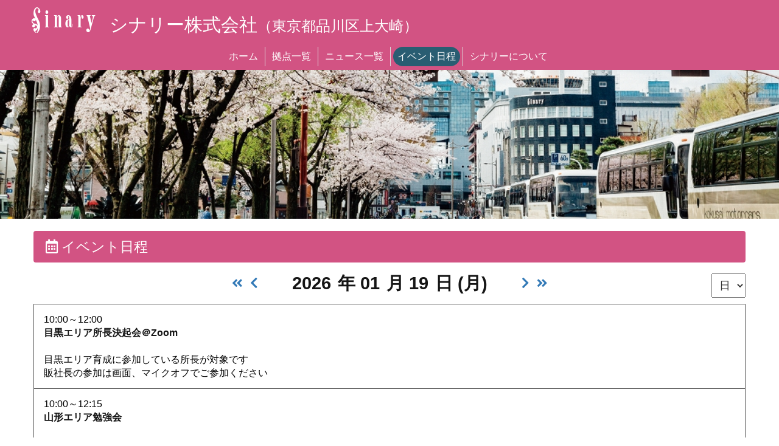

--- FILE ---
content_type: text/html; charset=utf-8
request_url: https://info.sinary.com/Seminar/Day?date=20220501
body_size: 15783
content:


<!DOCTYPE html>

<html lang="ja">
    <head><meta http-equiv="Content-Type" content="text/html; charset=utf-8" /><meta charset="utf-8" /><meta name="viewport" content="width=device-width, initial-scale=1.0" /><title>
	イベント日程 - シナリー株式会社
</title><script src="/bundles/modernizr?v=inCVuEFe6J4Q07A0AcRsbJic_UE5MwpRMNGcOtk94TE1"></script>
<link href="/Content/css?v=FoGK8yyeHqmeIb7nYSSSp6_lEb_gahkfAJRCwcGrE3k1" rel="stylesheet"/>
<link href="../favicon.ico" rel="shortcut icon" type="image/x-icon" /><link href="https://use.fontawesome.com/releases/v5.13.1/css/all.css" rel="stylesheet" /><link href="../Content/bootstrap-journal.css" rel="stylesheet" /><link href="../Styles/common.css?2023101301" rel="stylesheet" /><link href="../Styles/menu.css?2023110701" rel="stylesheet" />

        <script src="https://code.jquery.com/jquery-3.7.0.js" integrity="sha256-JlqSTELeR4TLqP0OG9dxM7yDPqX1ox/HfgiSLBj8+kM=" crossorigin="anonymous"></script>
        <script type="text/javascript">
            $(document).ready(function () {
                var topBtn = $('#page-top');
                var timeoutId;
                topBtn.hide();
                $(window).scroll(function () {
                    //スクロールが100に達したらボタン表示
                    if ($(this).scrollTop() > 100) {
                        topBtn.fadeIn();
                    } else {
                        topBtn.fadeOut();
                    }

                    clearTimeout(timeoutId);
                    timeoutId = setTimeout(function () {
                        //スクロール停止から500ms後の処理
                        if (($(document).height() - ($(this).height() + $(this).scrollTop())) < 200) {
                            //画面最下端から200px未満の場合、表示
                            topBtn.fadeIn();
                        } else {
                            //上記以外の場合は非表示
                            topBtn.fadeOut();
                        }
                    }, 500);
                });
                //スクロールしてトップ
                topBtn.click(function () {
                    $('body,html').animate({
                        scrollTop: 0
                    }, 500);
                    return false;
                });

                // ページ内リンクスクロール
                $('a.pageLink').click(function () {
                    var elmHash = $(this).attr('href');
                    var pos = $(elmHash).offset().top;
                    $('body,html').animate({ scrollTop: pos - 50 }, 500);
                    return false;
                });
            });
        </script>
    </head>
    <body ontouchstart="">
        <form method="post" action="./Day?date=20220501" id="ctl01">
<div class="aspNetHidden">
<input type="hidden" name="__EVENTTARGET" id="__EVENTTARGET" value="" />
<input type="hidden" name="__EVENTARGUMENT" id="__EVENTARGUMENT" value="" />
<input type="hidden" name="__VIEWSTATE" id="__VIEWSTATE" value="bam9YoRMyqUSUhhbxpvfYwLbAmaKog69r1j1Uk3/DBdZlXprWMSxJZMA7AI0+vz7Kh4vNzpzCEOEdlZkksTlAgojlqhMuQUoWA1WB566BM13LX+dk6Z3Zt6YD6Qgeph3EG0rs4Gz9f52LLn545IE0Eddh0jLqWDkH+eUsGar6gzpdzb4a9QJQVjJztW9Z6/h0Em7XnPGtcX3a38RYRRG5VnrUu2ejdsS+YZHIdGpeqZuwrZMZq5ruUCG7UJ3TR9aYqSjTxwnST5a734GSnMhQEEcywKx+DQK1tGKs6NvwYbpL5ak5efbvd/GOa1FblkH38bQNiEpQbyHvOIxZfevSSUQj/IieDco/nGV1O0xoDeqIjDcofbcsqY+Aj2VY5G1MFEdiMqQAu7D1kImY0HIAYFVm8EX10udE5OCfNohQAg/QUDAmRAd4HZjKcNAQC/YZ7mdkmtctWHRaFu8sJOBQ3vWnfqQo4VkI//0woQmec7Z7rtQ2KOwsQVuyrRz/uwW1lu6aE6r3s3gEdXZf9+wImooa1tQKwiWV6fNSX7wIfhqk2j3HHhU8MbkY8XzmvDOs2wlV494KY8N59QHnXAtm/l3AkvYXTotBBdI89BrXvC/[base64]/n4WATbtG2G0yrRnPdWCysrRvHNrep71gmsx8g6HfbdATRdEpOoAfhEi3+6unK3OynEM8R7eGQU4QvW2ARneRdyRtg00I5g9BdaTwFw7FaMLyCNim9fo5MQe3/ewHCNbWVxghNo2ipsL2ZgKMXKLD/B5HHZQu53I3NE7od9LaNVvt2EfolVlC8YrT2a/rmKtgHp6E5pXR3+9imvW1xd8v1Ws7dPfISiMdpX+6yC2ymS9rZBqAxC91/YgNnBHN1QcujiGk3q4e/Pxp5vnAWXQ7e/Jld5pysudPqh4OxQ/e26OGRK+tsL34p1biP8hgBA2qmI5m5JTERhvfgj5VsnBa//PVsq3NNClDdjUNuxkmvIBB0RlrANl75+b+dJ9HGf+4bckyJ1022k6INkTrnUHFj+61PYv0+8bPmaUDKez+1F0S0CjWy81K+qkFGN77TspXUrtdd8EFmO0vU/Z9HpatvjlRMcr3pzPdvK/uQx3hXd5JgMxNL/xT2S54fvDRoWOeS0N/W9VRPdxLxfsTQxnryQ8SfbUho3s7UBIhmhoMLlG22hFG8QqrGsmasomVcyY1aXZU8cmnMISdNwRHWfg5nfArh3E6/k7T59YgT/THs+XJGESlLawEICVa5OvGImMD8YwJmVCc/PCLvj6yhTNRZbRBcXKt096Ab2SqpiuMn7duBxV94LGiAWWuVegKZRrqvi1FK93IM3WVwSQ8RtLNVlBkKGdGQ9440r6ZCwP7MAOWwJlRf6eCbN1xHdpKiaadeycxPaaVeNYHQhGySoks5pjCBSMyzPC5BDQVV2BRDn0vBY/egUjGkdSEaHlE3AKIvXyl5YXuCdU8iPFGbIElpG15lOWNGnfdFHxsKEW9GwvMu7X4VIuux0rCtPZsdDOv2ltrj2LMGwCw48os4pz2MuqOliFax5Gc0WFXEZEZmAsYETc89aZ1Xca6QX6C2uaxfzPw8zUUE0wzq9OXcS5nEZg6/etjatnVK5WrOuMvhgB9Ue/EKskLVr8ofj5OFU/xhGneAgARZNle9jmiobhd9UrOT++nNcM4ddZoeJAVnUczo8Ad37D/nsEK37F7jsq2FcbrA7YJ8VVAwcZ991HZuOc4Kkn4vMly4UTQ3Q7VadlC4tbFtdoDUv5lRFO+icxLXdsh0U/jRUGTnXWFHwOp8RtUCiA+S2Udl/1ec/lVh7iaX+KugO4aBEGnw3nV+7Q+KIgaza118ipOHThq9bBo12KxpSfGbIWJ6uhQIlXUWJ7XTW+hxvVVgItZ4cKgGMm42oOleo7973xEdfMKuHuXw46qT0k1tpO8vDo5eG6vP3a/ZdUjL9EvVLKHn0xEE774LRDgdRg==" />
</div>

<script type="text/javascript">
//<![CDATA[
var theForm = document.forms['ctl01'];
if (!theForm) {
    theForm = document.ctl01;
}
function __doPostBack(eventTarget, eventArgument) {
    if (!theForm.onsubmit || (theForm.onsubmit() != false)) {
        theForm.__EVENTTARGET.value = eventTarget;
        theForm.__EVENTARGUMENT.value = eventArgument;
        theForm.submit();
    }
}
//]]>
</script>



<script src="/bundles/MsAjaxJs?v=D6VN0fHlwFSIWjbVzi6mZyE9Ls-4LNrSSYVGRU46XF81" type="text/javascript"></script>
<script src="../Scripts/jquery-3.4.1.min.js" type="text/javascript"></script>
<script src="../Scripts/bootstrap.min.js" type="text/javascript"></script>
<script src="/bundles/WebFormsJs?v=N8tymL9KraMLGAMFuPycfH3pXe6uUlRXdhtYv8A_jUU1" type="text/javascript"></script>
<div class="aspNetHidden">

	<input type="hidden" name="__VIEWSTATEGENERATOR" id="__VIEWSTATEGENERATOR" value="1A2876BA" />
	<input type="hidden" name="__EVENTVALIDATION" id="__EVENTVALIDATION" value="eVSRbMPdXGMG04DyCS8JcE1wCYnItVhMxvRQeRh0kdJ2cXuDbQAGx2CCd5I6FtyvHmz/lNCY4Hg0yA1YtLUF1KF5o65GPgMbK770OAaRpH7SEPzy2nLqjCNpAuCO1Ca3U9ZimJTdV5xv+PkDa7zBdCQk+YN0AKC1HObcWti12kY=" />
</div>
            <script type="text/javascript">
//<![CDATA[
Sys.WebForms.PageRequestManager._initialize('ctl00$ScriptManager', 'ctl01', [], [], [], 90, 'ctl00');
//]]>
</script>


            <div class="navbar navbar-inverse navbar-fixed-top">
                <div class="container">
                    <div class="navbar-header">
                        <button type="button" class="navbar-toggle" data-toggle="modal" data-target="#menuModal">
                            <i class="fas fa-bars"></i>
                        </button>
                        <a id="hlLogo" class="navbar-brand" href="../">
                            <span class="logo">Sinary</span>
                        </a>
                        <div class="siteTitle">
                            <a id="hlHanshaName" href="../">シナリー株式会社<span class='addrTitle'>（東京都品川区上大崎）</span></a>
                        </div>
                    </div>
                </div>
                <ul class="topLink">
                    <li>
                        <a id="hlTopHome" href="../">
                            ホーム
                        </a>
                    </li>
                    
                    <li id="liTopOfficeList">
                        <a id="hlTopOfficeList" href="../OfficeList.aspx">拠点一覧</a>
                    </li>
                    
                    <li>
                        <a id="hlTopNewsEigyo" href="../OfficeNewsList.aspx">ニュース一覧</a>
                    </li>
                    <li>
                        <a id="hlTopEvent" class="current" href="Month.aspx">
                            イベント日程
                        </a>
                    </li>
                    <li>
                        <a id="hlTopAbout" href="../About/Sinary.aspx">
                            シナリーについて
                        </a>
                    </li>
                </ul>
                
            </div>
            <div class='topPageImg'><img src='https://info.sinary.com/UsersData/H001/topPage/20170712133239.jpg' /></div>

            <div class="container body-content">
                
    <link href="../Styles/event.css" rel="stylesheet" />
    <link href="../Styles/microtip.css" rel="stylesheet" />

    <div id="MainContent_commentTit" class="caption">
        <i class="far fa-calendar-alt"></i> イベント日程
    </div>

    <section class="seminar-wrap">
        <article class="srchArea">
            <div class="event-calendar">
                
                <div class="event-calendar-header">
                    <a id="MainContent_hlLastMonth" title="前月" class="event-calendar-prev" href="Day.aspx?date=2025/12/01">
                        <i class="fas fa-angle-double-left"></i>
                    </a>
                    <a id="MainContent_hlLastDay" title="先週" class="event-calendar-prev" href="Day.aspx?date=2026/01/18">
                        <i class="fas fa-chevron-left"></i>
                    </a>

                    <div class="event-calendar-month">
                        <span class="event-calendar-month-num">
                            2026
                        </span>年
                        <span class="event-calendar-month-num">
                            01
                        </span>月
                        <span class="event-calendar-month-num">
                            19
                        </span>日
                        (月)
                    </div>

                    <a id="MainContent_hlNextDay" title="来週" class="event-calendar-next" href="Day.aspx?date=2026/01/20">
                        <i class="fas fa-chevron-right"></i>
                    </a>
                    <a id="MainContent_hlNextMonth" title="翌月" class="event-calendar-next" href="Day.aspx?date=2026/02/01">
                        <i class="fas fa-angle-double-right"></i>
                    </a>
                    
                    <div class="event-calendar-view printHide">
                        <select name="ctl00$MainContent$ddlSwitch" id="MainContent_ddlSwitch" onChange="location.href=value;">
	<option value="Month.aspx?date=2026/01/19">月</option>
	<option value="Week.aspx?date=2026/01/19">週</option>
	<option selected="selected" value="Day.aspx">日</option>

</select>
                    </div>
                </div>

                <table class='event-calendar-tb nobreak'><tr>
<td class='cal-box-day '><div>10:00～12:00</div><div><a href='Detail.aspx?code=25718&mode=Day'>目黒エリア所長決起会＠Zoom</a></div><br/><div>目黒エリア育成に参加している所長が対象です<br/>販社長の参加は画面、マイクオフでご参加ください</div></td>
</tr>
<tr>
<td class='cal-box-day '><div>10:00～12:15</div><div><a href='Detail.aspx?code=25730&mode=Day'>山形エリア勉強会</a></div><br/><div>アカデミーのお力添えをいただき、<br/>チーム山形、一丸となって、多くの所長を誕生させましょう!!!</div></td>
</tr>
</table>
            </div>
        </article>
        <br />

        <div class="btn-area">
            <a id="MainContent_hlThisWeek" class="btn" href="Day.aspx">
                今日のスケジュール
            </a>
            <a href="#" onclick="window.history.back(); return false;" class="btn">戻る</a>
        </div>
    </section>

            </div>

            <footer>
                <ul class="footerLink">
                    <li>
                        <a id="hlBottomHome" href="../">
                            ホーム
                        </a>
                    </li>
                    
                    <li id="liBottomOfficeList">
                        <a id="hlBottomOfficeList" href="../OfficeList.aspx">拠点一覧</a>
                    </li>
                    
                    <li>
                        <a id="hlBottomNewsEigyo" href="../OfficeNewsList.aspx">ニュース一覧</a>
                    </li>
                    <li>
                        <a id="hlBottomEvent" href="Month.aspx">
                            イベント日程
                        </a>
                    </li>
                    <li>
                        <a id="hlBottomAbout" href="../About/Sinary.aspx">
                            シナリーについて
                        </a>
                    </li>
                </ul>
                <p>&copy; 2026 Sinary &amp; Co. All Rights Reserved.</p>
            </footer>
            
            
            <div id="page-top">
                <p id="btn">
                    <a class="scroll" href="#">
                        <i class="fas fa-chevron-up"></i>
                    </a>
                </p>
            </div>

            <!-- スマホ用モーダルメニュー -->
            <div class="modal fade floatscreen" id="menuModal"  tabindex="-1" role="dialog" aria-labelledby="myModalLabel">
                <div class="modal-dialog">
                    <div class="modal-content">
                        <div class="modal-header">
                            <button type="button" class="close" data-dismiss="modal" aria-label="Close">
                                <span aria-hidden="true">×</span>
                            </button>
                        </div>
                        <div class="modal-body">
                            <ul class="modal-menu-list">
                                <li>
                                    <a id="hlHome" href="../">
                                        <i class="fas fa-home"></i>
                                        ホーム
                                    </a>
                                </li>
                                
                                <li>
                                    <a id="hlOfficeList" href="../OfficeList.aspx"><i class='fas fa-list'></i> 拠点一覧</a>
                                </li>
                                
                                <li>
                                    <a id="hlNewsEigyo" href="../OfficeNewsList.aspx"><i class='far fa-newspaper'></i> ニュース一覧</a>
                                </li>
                                <li>
                                    <a id="hlEvent" href="Month.aspx">
                                        <i class="fas fa-calendar-alt"></i>
                                        イベント日程
                                    </a>
                                </li>
                                <li>
                                    <a id="hlAbout" href="../About/Sinary.aspx">
                                        <span class="logoIcon">S</span>
                                        シナリーについて
                                    </a>
                                </li>
                            </ul>

                            
                        </div>
                    </div><!-- /.modal-content -->
                </div><!-- /.modal-dialog -->
            </div><!-- /.fullscreen -->
        </form>
    </body>
</html>


--- FILE ---
content_type: text/css
request_url: https://info.sinary.com/Styles/common.css?2023101301
body_size: 9015
content:
html, body {
    font-family: YakuHanJP_Narrow, "Roboto", "游ゴシック Medium", "Yu Gothic Medium", "游ゴシック体", YuGothic, "Hiragino Kaku Gothic ProN", sans-serif;
    font-size: 16px;
}

body {
    position: relative;
    padding-bottom: 150px;
    min-height: 100vh;
    box-sizing: border-box;
}

/* シナリーフォント */
@font-face {
    font-family: MyFont;
    src: url('SINARY-Regular.eot');
}

@font-face {
    font-family: MyFont;
    src: url('SINARY-Regular.woff') format('woff');
}

@font-face {
    font-family: MyFont;
    src: url('SINARY-Regular.woff2') format('woff2');
}

@font-face {
    font-family: MyFont;
    src: url('SINARY-Regular.ttf') format('truetype');
}

select {
    font-size: 1.1rem;
    height: 40px;
    padding: 0 8px;
    max-width: 100%;
    cursor: pointer;
}
    select:focus {
        background: #f5f5f5;
    }
@media (max-width: 559px) {
    select {
        margin: 5px auto;
        padding: 5px;
    }
}

input[type=submit] {
    background-color: #337ab7;
    border: 1px solid #337ab7;
    border-radius: 4px;
    padding: 5px 8px;
    font-size: 16px;
    color: #fff;
    transition: 0.3s;
}
    input[type=submit]:hover {
        background-color: #295d72;
        color: #fff;
    }

input[type=text],
textarea {
    padding: 8px 10px;
    font-size: 16px;
}

input[type=radio] {
    margin-right: 5px;
}

.btn-area {
    margin: 15px auto;
    text-align: center;
}

.btn {
    display: inline-block;
    background-color: #337ab7;
    margin: 0 5px;
    font-size: 16px;
    color: #fff;
    transition: 0.3s;
}
    .btn:hover {
        background-color: #295d72;
        color: #fff;
    }

.box {
    border: 1px solid #666;
    margin: 0 auto;
    padding: 16px 20px;
    width: 100%;
}
@media (max-width: 559px) {
    .box {
        width: 95%;
    }
}

.errorMsg {
    font-weight: bold;
    color: red;
}
    .errorMsg:before {
        font-family: "Font Awesome 5 Free";
        content: '\f071\00A0';
    }

.BoldBlack {
    font-weight: bold;
    color: black;
}
.BoldRed {
    font-weight: bold;
    color: red;
}
.BoldBlue {
    font-weight: bold;
    color: blue;
}

.container {
    padding: 0;
    height: 100%;
}

.navbar-inverse a:link,
.navbar-inverse a:visited {
    color: #fff;
}

.navbar-brand {
    display: table-cell;
    padding: 20px 15px 15px;
    vertical-align: middle;
    box-sizing: border-box;
    transition: 0.2s;
}

.container .logo {
    font-family: MyFont;
    font-size: 2.5em;
    box-sizing: border-box;
}
@media (max-width: 959px) {
    .container .logo {
        padding-left: 10px;
    }
}
@media (max-width: 559px) {
    .container .logo {
        display: none;
    }
}

.logoIcon {
    display: inline-block;
    margin: 0 3px;
    font-family: MyFont;
    font-size: 1.0em;
    width: 16px;
    box-sizing: border-box;
}

.container > .navbar-header {
    position: relative;
    margin-right: -5px;
    margin-left: -5px;
    width: 100%;
    box-sizing: border-box;
}

.navbar-collapse {
    color: #fff;
}

.siteTitle {
    display: table-cell;
    padding: 20px 5px 15px;
    vertical-align: middle;
    font-size: 30px;
    color: #fff;
    height: 50px;
    width: 100%;
    box-sizing: border-box;
}
@media (max-width: 559px) {
    .navbar-brand {
        padding: 0;
    }
    .siteTitle {
        padding-left: 20px;
        font-size: 20px;
    }
}

.addrTitle {
    font-size: 0.8em;
}
@media (max-width: 959px) {
    .addrTitle {
        display: none;
    }
}

div.topPageImg {
    position: relative;
    display: flex;
    align-items: center;
    margin-top: 10px;
    max-height: 300px;
    width: 100%;
    overflow: hidden;
}
    div.topPageImg img {
        width: 100%;
    }


div.caption {
    background-color: rgb(210, 83, 131);
    border-radius: 4px;
    padding: 10px 20px;
    font-size: 23px;
    color: #fff;
    margin: 20px auto 0;
    width: 100%;
    box-sizing: border-box;
}
@media (max-width: 768px) {
    div.caption {
        width: 95%;
    }
}


/* フッター */
footer {
    position: absolute;
    left: 0;
    bottom: 0;
    margin: 0;
    padding: 20px;
    padding-bottom: 10px;
    background-color: rgb(210, 83, 131);
    text-align: center;
    color: #fff;
    width: 100%;
}

ul.footerLink {
    list-style: none;
    padding: 0;
}
    ul.footerLink li {
        display: inline-block;
        padding: 2px 5px 2px 1px;
        box-sizing: border-box;
        border-right: 1px solid #fff;
    }
        ul.footerLink li:last-child {
            border-right: none;
        }
        ul.footerLink li a:link,
        ul.footerLink li a:visited {
            border-radius: 25px;
            padding: 5px 7px;
            color: #fff;
            transition: 0.3s;
        }
        ul.footerLink li a:hover {
            text-decoration: none;
            background-color: #337ab7;
        }

/* ページトップへ戻るボタン */
#page-top {
    position: fixed;
    bottom: -10px;
    right: 20px;
    width: 50px;
}
    #page-top #btn {
        position: absolute;
        bottom: 40px;
        padding: 15px;
        vertical-align: bottom;
        box-sizing: border-box;
    }
        #page-top #btn a.scroll {
            font-size: 40px;
            color: #555;
            -webkit-text-stroke: 1px #fafafa;
            text-stroke: 1px #fafafa;
        }

/* 記事カテゴリタグカラー */
.newsCategory_Honsha {
    background-color: rgb(247, 161, 168);
}
.newsCategory_Hansha {
    background-color: rgb(136, 188, 20);
}
.newsCategory_Eigyosho {
    background-color: rgb(199, 130, 224);
}
.newsCategory_Report {
    background-color: rgb(254, 169, 0);
}
.newsCategory_Notice {
    background-color: rgb(254, 124, 124);
}
.newsCategory_Togane {
    background-color: rgb(25, 135, 229);
}
.newsCategory_Kyoto {
    background-color: rgb(158, 79, 45);
}
.newsCategory_Okinawa {
    background-color: rgb(204, 0, 0);
}

/* table基本 */
table {
    border-collapse: collapse;
    border-spacing: 0;
    margin: 15px auto;
    width: 100%;
}
    table:not(.nobreak) th,
    table:not(.nobreak) td {
        background-color: #fafafa;
        border-top: 1px solid #666;
        border-bottom: 1px solid #666;
        padding: 10px 16px;
        font-size: 16px;
        color: #151515;
    }
    table:not(.nobreak) td {
        text-indent: -1.0em;
    }
    table:not(.nobreak) td:before {
        content: " ";
        border-right: 1px solid #666;
        margin-right: 1em;
        font-size: 1.5em;
        width: 1px;
    }
@media (max-width: 559px) {
    table:not(.nobreak) th,
    table:not(.nobreak) td {
        display: block;
        border: none;
    }
    table:not(.nobreak) td {
        padding: 0 16px 10px calc(1em + 10px);
        text-indent: 0;
    }
        table:not(.nobreak) td:before {
            display: none;
        }
}

/* 汎用 */
div.tag {
    display: inline-block;
    background-color: #337ab7;
    border-radius: 4px;
    margin: 5px auto;
    margin-right: 5px;
    padding: 5px 10px;
    color: #fff;
}

.PcBlockSpInline {
    display: block;
}
@media (max-width: 559px) {
    .PcBlockSpInline {
        display: inline-block;
    }
}

.PcSpaceSpBlock {
    display: inline-block;
    margin: 0 5px;
}
@media (max-width: 559px) {
    .PcSpaceSpBlock {
        display: block;
        margin: 0;
    }
}

/* 見出し */
.section-tit {
    position: relative;
    padding: 0 10px 0 18px;
    margin: 20px 10px 10px;
    font-family: 'Yu Gothic UI';
    font-size: 1.2rem;
    font-weight: bold;
}
    .section-tit:before,
    .section-tit:after {
        content: "";
        position: absolute;
        left: 0;
        top: calc(0.65em - 8px);
    }

@media (max-width: 559px) {
    .section-tit:before,
    .section-tit:after {
        top: calc(0.65em - 6px);
    }
}

.section-tit:before {
    width: 12px;
    height: 12px;
    background: #151515;
}
@media (max-width: 559px) {
    .section-tit:before {
        width: 10px;
        height: 10px;
    }
}

.section-tit:after {
    width: 0;
    height: 0;
    border-style: solid;
    border-width: 12px 12px 0 0;
    border-color: #666 transparent transparent transparent;
}
@media (max-width: 559px) {
    .section-tit:after {
        border-width: 10px 10px 0 0;
    }
}

img.newsPic {
    width: 100%;
}

/* エラーメッセージ */
.msgMaintenance {
    display: block;
    border: 1px solid #666;
    border-radius: 4px;
    margin: 10px auto;
    padding: 14px 16px;
}

/* お知らせ */
a.infoNotice:link,
a.infoNotice:visited {
    position: fixed;
    right: 0;
    bottom: 20px;
    background-color: #069;
    border-radius: 20px 0 0 20px;
    padding: 5px 14px;
    color: #fff;
    width: auto;
    transition: 0.3s;
}
a.infoNotice:hover {
    background-color: #046;
    text-decoration: none;
}

a.infoNotice div {
    display: inline-block;
    border-radius: 20px;
    padding: 0px 4px;
    font-weight: bold;
    color: #fff;
}

--- FILE ---
content_type: text/css
request_url: https://info.sinary.com/Styles/menu.css?2023110701
body_size: 3931
content:

.navbar-inverse {
    background-color: rgb(210, 83, 131);
    border-bottom: 1px solid rgb(210, 83, 131);
    min-height: 50px;
}

    .navbar-inverse .navbar-toggle {
        position: absolute;
        top: 50%;
        right: 0;
        transform: translateY(-50%) translateX(0);
        -webkit-transform: translateY(-50%) translateX(0);
        border: none;
        margin: auto 5px;
        font-size: 1.2em;
        color: #fff;
        height: 100%;
    }
    .navbar-inverse .navbar-toggle:focus,
    .navbar-inverse .navbar-toggle:hover {
        background-color: rgb(210, 83, 131);
    }

.floatscreen .modal-content {
    background-color: rgb(210, 83, 131);
    height: 100%;
    min-height: 100%;
    width: 100%;
    margin: 0;
    overflow: auto;
    opacity: 0.95;
}
    .floatscreen .modal-content .modal-header {
        padding: 5px 7px;
        padding-top: 10px;
        padding-bottom: 0;
        border: none;
        box-sizing: border-box;
    }
    .floatscreen .modal-content button span {
        color: #fff!important;
        font-weight: 500;
        font-size: 35px;
        text-shadow: none;
    }

.modal-header .close {
    opacity: .9;
}

ul.modal-menu-list {
    list-style: none;
    padding: 0;
}
    ul.modal-menu-list li {
        font-size: 1.2em;
        padding: 0 0 17px;
    }
        ul.modal-menu-list li a:link,
        ul.modal-menu-list li a:visited {
            display: block;
            padding: 5px;
            text-decoration: none;
            color: #fff;
            transition: 0.2s;
        }
        ul.modal-menu-list li a:hover {
            text-decoration: none;
            background-color: rgb(173, 68, 108);
        }
        ul.modal-menu-list li a i {
            margin-right: 5px;
        }

/* ヘッダーリンク（PC時のみ） */
ul.topLink {
    list-style: none;
    padding: 0;
    margin-bottom: 5px;
    text-align: center;
    width: 100%;
}
    ul.topLink li {
        display: inline-block;
        padding: 0;
        border-right: 1px solid #ddd;
    }
        ul.topLink li:last-child {
            border-right: none;
        }
        ul.topLink li a:link,
        ul.topLink li a:visited {
            display: block;
            border-radius: 25px;
            padding: 5px 7px;
            margin-right: 4px;
            text-decoration: none;
            font-size: 16px;
            color: #fff;
            transition: 0.2s;
        }
        ul.topLink li a:hover {
            text-decoration: none;
            background-color: #337ab7;
        }
@media (max-width: 768px) {
    ul.topLink {
        display: none;
    }
}

a.current:link,
a.current:visited {
    background-color: #295d72;
}

/* 管理メニュー */
/* PC */
ul.manageList {
    position: absolute;
    top: 10px;
    right: 10px;
    padding: 0;
    list-style: none;
}
    ul.manageList li {
        border-radius: 4px;
        margin: 10px auto;
        padding: 0;
        color: #fff;
        transition: 0.3s;
    }
        ul.manageList li:hover {
            background-color: #295d72;
        }
        ul.manageList li a:link,
        ul.manageList li a:visited {
            display: inline-block;
            padding: 4px 7px;
            width: 100%;
        }
        ul.manageList li a:hover {
            text-decoration: none;
        }
        ul.manageList li a.logout:before {
            font-family: "Font Awesome 5 Free";
            content: '\f2f5\00A0';
            font-weight: bold;
        }
@media (max-width: 768px) {
    ul.manageList {
        display: none;
    }
}

/* Mobile */
ul.mobileManageList {
    display: flex;
    padding: 0;
    list-style: none;
    width: 100%;
}
    ul.mobileManageList li {
        display: inline-block;
        color: #fff;
        width: 50%;
        box-sizing: border-box;
    }
        ul.mobileManageList li:first-child {
            text-align: left;
        }
        ul.mobileManageList li:last-child {
            text-align: right;
        }
        ul.mobileManageList li a:link,
        ul.mobileManageList li a:visited {
            color: #fff;
        }

--- FILE ---
content_type: text/css
request_url: https://info.sinary.com/Styles/event.css
body_size: 17027
content:
h2 {
    font-size: 25px;
}

ul {
    list-style: none;
    padding: 0;
}

section.seminar-wrap {
    position: relative;
    margin: 20px 0;
    width: 100%;
    box-sizing: border-box;
}

.event-legend li, .event-list li {
    padding-left: 1.2em;
    position: relative;
}

    .event-legend li:before, .event-list li:before {
        content: "●";
        position: absolute;
        left: 0;
        top: 0;
    }

    .event-legend li.legend1:before, .event-list li.legend1:before {
        color: #e5a30f;
    }

    .event-legend li.legend2:before, .event-list li.legend2:before {
        color: #3a985e;
    }

    .event-legend li.legend3:before, .event-list li.legend3:before {
        color: #db95a9;
    }

    .event-legend li.legend4:before, .event-list li.legend4:before {
        color: #839cd6;
    }

.event-legend {
    display: -webkit-box;
    display: -ms-flexbox;
    display: flex;
}

@media screen and (max-width: 559px) {
    .event-legend {
        display: block;
    }
}

.event-legend li {
    margin-right: 30px;
}

.event-calendar {
    margin-top: 10px;
}

@media screen and (max-width: 559px) {
    .event-calendar {
        margin-top: 20px;
        width: 100vw;
        position: relative;
    }
}

.event-calendar-header {
    display: -webkit-box;
    display: -ms-flexbox;
    display: flex;
    -webkit-box-pack: center;
    -ms-flex-pack: center;
    justify-content: center;
    position: relative;
    padding-bottom: 10px;
    align-items: center;
}

@media screen and (max-width: 559px) {
    .event-calendar-header {
        padding-bottom: 35px;
    }
}

.reserveRoomTime {
    text-align: center;
}

.reserveRoomDetail,
.reserveRoomDetailVacancy {
    vertical-align: top;
}

.event-calendar-month {
    font-size: 1.8rem;
    font-weight: bold;
    color: #151515;
    margin: 0 50px;
    line-height: 1;
}

@media screen and (max-width: 559px) {
    .event-calendar-month {
        font-size: 1.0rem;
        margin: 3px 5px;
    }
}

.event-calendar-month-num {
    font-size: 1.8rem;
    letter-spacing: 0;
    margin-right: 3px;
}

@media screen and (max-width: 559px) {
    .event-calendar-month-num {
        font-size: 1.5rem;
        margin-right: 1px;
    }
}

.event-calendar-prev,
.event-calendar-next {
    line-height: 1;
    display: block;
    text-align: center;
    margin: 0 1px;
    padding: 0 5px;
    box-sizing: border-box;
}

    .event-calendar-prev i,
    .event-calendar-next i {
        -webkit-transition: margin 0.15s ease-in;
        transition: margin 0.15s ease-in;
        font-size: 20px;
        transition: 0.3s;
    }

@media screen and (max-width: 559px) {
    .event-calendar-prev i,
    .event-calendar-next i {
        height: 100%;
        width: auto;
    }
}

.event-calendar-prev:hover i {
    transform: translate(-5px, 0);
}

.event-calendar-next:hover i {
    transform: translate(5px, 0);
}

.event-calendar-view {
    position: absolute;
    right: 0;
    bottom: 0;
}

.event-calendar-view-label:before {
    font-family: "Font Awesome 5 Free";
    content: '\f073\00A0';
}

@media screen and (max-width: 559px) {
    .event-calendar-view {
        display: block;
        top: 27px;
        right: 5px;
        bottom: 0px;
    }
}

.event-calendar-tb {
    table-layout: fixed;
    margin-top: 10px;
    margin-bottom: 40px;
    width: 100%;
    word-break: break-all;
}

@media screen and (max-width: 559px) {
    .event-calendar-tb {
        margin-top: 13px;
        width: 100%;
        position: relative;
    }
}

.event-calendar-tb td {
    background-color: #fefefe;
    border: 1px solid #555;
    vertical-align: top;
    padding: 0;
    font-size: 16px;
    color: #000;
    width: calc(100% / 7);
}
    .event-calendar-tb td:before {
        display: none;
    }

    .event-calendar-tb td a:link,
    .event-calendar-tb td a:visited {
        font-weight: bold;
        color: #151515;
    }

.event-calendar-tb .cal-box {
    min-height: 100px;
    position: relative;
    padding: 30px 4px 10px;
}

.event-calendar-tb .cal-box-week,
.event-calendar-tb .cal-box-day {
    background-color: #fff;
    min-height: 100px;
    position: relative;
    padding: 14px 16px;
    width: 80%;
}

.event-calendar-tb .week-date {
    background-color: #fff;
    vertical-align: middle;
    text-align: center;
    width: 20%;
}

@media screen and (max-width: 559px) {
    .event-calendar-tb .cal-box {
        padding: 16px 1px 10px;
        min-height: 80px;
    }

    .event-calendar-tb .cal-box-week,
    .event-calendar-tb .cal-sun-week,
    .event-calendar-tb .cal-sat-week {
        min-height: 80px;
    }

    .event-calendar-tb .week-date {
        width: 33%;
    }
}

.event-calendar-tb .cal-day {
    text-align: center;
    position: absolute;
    top: 5px;
    left: 50%;
    -webkit-transform: translateX(-50%);
    transform: translateX(-50%);
    letter-spacing: 0.05em;
}

@media screen and (max-width: 559px) {
    .event-calendar-tb .cal-day {
        font-size: 1.1rem;
    }
}

.event-calendar-tb thead {
    border-top: 1px solid #151515;
}

    .event-calendar-tb thead th {
        background: #F2F2F2;
        border: 1px solid #555;
        text-align: center;
        color: #151515;
        padding: 10px;
    }

        .event-calendar-tb thead th.cal-sun {
            color: #de1016;
        }

        .event-calendar-tb thead th.cal-sat {
            color: #3a57b9;
        }

.event-calendar-tb tbody .cal-sun {
    background: #FFF8F8;
}

    .event-calendar-tb tbody .cal-sun .cal-day {
        color: #de1016;
    }

.event-calendar-tb tbody .cal-sat {
    background: #F1F3FA;
}

    .event-calendar-tb tbody .cal-sat .cal-day {
        color: #3a57b9;
    }

.event-calendar-tb tbody .cal-today {
    background: #fffdc4;
}

.event-calendar-tb tbody .cal-none {
    background: #eee;
}

.ddd-today {
    font-weight: bold;
    color: #000;
}

    .ddd-today:after {
        content: " 【本日】";
        color: #de1016;
    }

.ddd-sun {
    font-weight: bold;
    color: #de1016;
}

.ddd-sat {
    font-weight: bold;
    color: #3a57b9;
}

.ddd-normal {
    font-weight: bold;
    color: #000;
}

.event-calendar-tb .event-list {
    font-size: 0.9em;
    line-height: 1.3;
}

@media screen and (max-width: 559px) {
    .event-calendar-tb .event-list {
        letter-spacing: 0;
    }
}

.event-calendar-tb .event-list li {
    margin-top: 4px;
}

@media screen and (max-width: 559px) {
    .event-calendar-tb .event-list li {
        margin-top: 10px;
        padding-left: 0.2em;
    }

        .event-calendar-tb .event-list li:before {
            display: block;
            position: static;
            font-size: 1rem;
        }
}

.event-calendar-tb .event-list a {
    font-weight: inherit;
    text-decoration: none;
    display: block;
    color: #000;
}

    .event-calendar-tb .event-list a.Bold {
        font-weight: bold;
    }

    .event-calendar-tb .event-list a:hover {
        text-decoration: underline;
        opacity: 1;
    }

.event-calendar-tb .event-status {
    display: inline-block;
    background: #19A3D6;
    border-radius: 2px;
    padding: 1px 4px 1px;
    margin-left: 3px;
    font-size: 0.9em;
    color: #fff;
    letter-spacing: 0;
}

@media screen and (max-width: 559px) {
    .event-calendar-tb .event-status {
        -webkit-transform: scale(0.8);
        transform: scale(0.8);
        -webkit-transform-origin: left center;
        transform-origin: left center;
        padding: 1px;
    }
}

.event-calendar-tb .event-status.event-accept {
    background: #19A3D6;
}

.event-calendar-tb .event-status.event-up-close {
    background: #d6182b;
}

.event-calendar-tb .event-status.event-waiting {
    background: #13ab19;
}

.event-calendar-tb .event-end-text {
    color: #aaa !important;
}

.event-calendar-tb .event-status.event-end {
    display: none;
    background: #8B8B8B;
}

table.event-detail-tb th {
    width: 20%;
}
table.event-detail-tb td {
    word-break: break-all;
}
    table.event-detail-tb td.rowline {
        padding: 5px 16px;
        text-align: left;
    }
        table.event-detail-tb td.rowline:before {
            border: none;
        }
@media screen and (max-width: 559px) {
    table.event-detail-tb th {
        width: 100%;
    }
    table.event-detail-tb td.rowline {
        padding: 0 16px 5px calc(1em + 10px);
    }
}

div.event-detail-msg {
    background-color: #fff;
    border: 1px solid #ccc;
    padding: 14px 16px;
    font-size: 16px;
    color: #000;
    box-sizing: border-box;
    word-break: break-all;
}

div.event-detail-sync-btn {
    padding: 0 10px;
    box-sizing: border-box;
}

article.block {
    padding: 0 10px;
    box-sizing: border-box;
}

.event-search-link {
    background-color: #151515;
    border-radius: 25px;
    text-decoration: none;
    padding: 3px 14px;
    margin: 0 5px;
    color: white;
    box-sizing: border-box;
}

    .event-search-link:before {
        font-family: "Font Awesome 5 Free";
        content: '\f002' !important;
    }

.event-search {
    display: -webkit-box;
    display: -ms-flexbox;
    display: flex;
    -webkit-box-align: center;
    -ms-flex-align: center;
    align-items: center;
}

@media screen and (max-width: 559px) {
    .event-search {
        display: block;
    }
}

.event-search-item {
    width: 200px;
    margin-right: 30px;
}

@media screen and (max-width: 959px) {
    .event-search-item {
        width: 160px;
        margin-right: 20px;
    }
}

@media screen and (max-width: 559px) {
    .event-search-item {
        width: 100%;
        margin-right: 0;
        margin-top: 10px;
    }
}

.event-search-item label {
    display: block;
    font-weight: bold;
    color: #151515;
}

.event-search-item select {
    width: 100%;
    height: auto;
    max-height: 230px;
    font-size: 16px;
}
    .event-search-item select option {
        padding: 4px 5px 2px;
    }

@media screen and (max-width: 559px) {
    .event-search-item select {
        height: 100px;
    }
}

.event-search-btn {
    width: 160px;
    padding-top: 20px;
}

@media screen and (max-width: 959px) {
    .event-search-btn {
        width: 120px;
    }
}

@media screen and (max-width: 559px) {
    .event-search-btn {
        width: 100%;
        display: -webkit-box;
        display: -ms-flexbox;
        display: flex;
        -webkit-box-pack: justify;
        -ms-flex-pack: justify;
        justify-content: space-between;
        -webkit-box-align: center;
        -ms-flex-align: center;
        align-items: center;
        padding-top: 0;
    }
}

.event-search-btn .btn, .event-search-btn .btn-option {
    margin: 0;
    width: 100%;
}

@media screen and (max-width: 559px) {
    .event-search-btn .btn, .event-search-btn .btn-option {
        width: 48%;
    }
}

.event-search-btn .btn {
    font-size: 1.2em;
    padding: 15px 0;
}

@media screen and (max-width: 559px) {
    .event-search-btn .btn {
        padding: 12px 0;
    }
}

.event-search-btn .btn-select-cancel {
    border: 1px solid #5D5D5D;
    background: #5D5D5D;
    margin-top: 16px;
    padding: 12px 20px;
    font-size: 1.1em;
}
    .event-search-btn .btn-select-cancel:hover {
        background-color: #151515;
    }

@media screen and (max-width: 559px) {
    .event-search-btn .btn-select-cancel {
        margin-top: 0;
        padding: 8px;
    }
}

.event-detail-tit {
    padding: 0 10px 10px;
    font-size: 1.8rem;
    font-weight: bold;
    box-sizing: border-box;
}

@media screen and (max-width: 559px) {
    .event-detail-tit {
        font-size: 1.3rem;
    }
}

.event-detail-data {
    margin-top: 8px;
}

.event-detail-status {
    display: inline-block;
    color: #fff;
    width: 95px;
    margin-right: 10px;
    text-align: center;
    font-weight: bold;
    letter-spacing: 0.15em;
    text-indent: 0.15em;
}

@media screen and (max-width: 559px) {
    .event-detail-status {
        font-size: 1.3rem;
        width: 80px;
        margin-right: 5px;
    }
}

.event-detail-status.event-accept {
    background: #19A3D6;
}

.event-detail-status.event-up-close {
    background: #d6182b;
}

.event-detail-status.event-waiting {
    background: #13ab19;
}

.event-detail-status.event-end {
    background: #8B8B8B;
}

.event-detail-status.event-accepted {
    background: #d4cd17;
}

.event-detail-deadline {
    display: inline-block;
    font-size: 1.4rem;
    letter-spacing: 0.05em;
}

@media screen and (max-width: 559px) {
    .event-detail-deadline {
        font-size: 1.1rem;
    }
}

@media screen and (max-width: 559px) {
    .event-detail-gmap iframe {
        width: 100%;
    }
}

.event-detail-sync-btn a.btn-option:link,
.event-detail-sync-btn a.btn-option:visited {
    display: inline-block;
    border-radius: 4px;
    margin-right: 20px;
    padding: 10px;
    text-decoration: none;
    color: #fff;
    box-sizing: border-box;
    transition: 0.2s;
}

@media screen and (max-width: 559px) {
    .event-detail-sync-btn a.btn-option:link,
    .event-detail-sync-btn a.btn-option:visited {
        display: block;
        margin: 10px auto;
        text-align: center;
        width: 80%;
    }
}

.event-detail-sync-btn .btn-sync:hover {
    text-decoration: none;
    opacity: 0.8;
}

.event-detail-sync-btn .btn-sync.btn-sync-ycal {
    background: #FF0027;
}

.event-detail-sync-btn .btn-sync.btn-sync-gcal {
    background: #4285F4;
}

table.inviteTbl label {
    margin: 7px 10px 7px 0;
}

ul.selectList li {
    padding: 3px 5px;
}

table.inviteSelect td {
    vertical-align: top;
    width: 50%;
}

@media screen and (max-width: 559px) {
    table.inviteSelect td {
        width: 100%;
    }
}

table.invedList td {
    position: relative;
}

.invOpBtn {
    position: absolute;
    top: 50%;
    right: 15px;
}

table.tb-participant tr td:first-child {
    border-left: none;
}

@media screen and (max-width: 559px) {
    table.tb-participant:not(.nobreak) tr {
        border-top: none;
        padding: 0;
    }
}

/* アコーディオン */
.zoomWrap {
    width: 90%;
    margin: 0 auto;
}

dl.zoomAccordion {
    width: 100%;
    margin: 0 auto;
}

    dl.zoomAccordion dt {
        background-color: #E5E5E5;
        cursor: pointer;
        border: 1px solid #151515;
        border-radius: 3px;
        word-wrap: break-word;
        display: block;
        padding: 10px 30px 10px 10px;
        color: #000;
        font-size: 15px;
        font-weight: bold;
    }

    dl.zoomAccordion dd {
        border: 1px solid #151515;
        border-top: none;
        border-bottom-left-radius: 3px;
        border-bottom-right-radius: 3px;
        background: #FFF;
        line-height: 1.5;
        margin: -1px 0 0 0;
        padding: 10px;
        display: none;
    }

    dl.zoomAccordion dt::before {
        content: '';
        position: relative;
        float: right;
        border: 8px solid transparent;
        border-top-color: #555;
        width: 0;
        height: 0;
        top: 7px;
        right: -20px;
    }

    dl.zoomAccordion dt.open {
        border-bottom-left-radius: 0;
        border-bottom-right-radius: 0;
    }

        dl.zoomAccordion dt.open::before {
            content: '';
            position: relative;
            float: right;
            border: 8px solid transparent;
            border-bottom-color: #555;
            width: 0;
            height: 0;
            top: -2px;
            right: -20px;
        }

.zoomIdDisp {
    margin: 15px auto;
}

    .zoomIdDisp input {
        width: 90%;
        max-width: 500px;
    }

table.zoom-info td {
    font-weight: bold;
    font-size: 1.1em;
}

@media screen and (max-width: 559px) {
    table.zoom-info td {
        font-size: 1.3em;
    }
}

ul.web-mt-alert li {
    font-size: 0.9em;
}

@media screen and (max-width: 559px) {
    ul.web-mt-alert {
        margin: 0 0 0 14px;
    }
}

table.eventTbl {
    width: 100%;
}

    table.eventTbl th {
        text-align: center;
        width: auto;
    }

        table.eventTbl th:last-child {
            border: 1px solid #151515;
        }

    table.eventTbl td {
        color: #000;
    }

.pc-center-only {
    text-align: center;
}

@media screen and (max-width: 559px) {
    table.eventTbl th {
        display: none;
    }

    .pc-center-only {
        text-align: left;
    }
}

section.listSec {
    height: auto;
    max-height: 300px;
}

.no-entry {
    text-align: center;
    padding: 15px;
    box-sizing: border-box;
}

@media screen and (max-width: 559px) {
    #eventSearch p {
        display: none;
    }
}


--- FILE ---
content_type: text/css
request_url: https://info.sinary.com/Styles/microtip.css
body_size: 8993
content:
/* -------------------------------------------------------------------
  Microtip

  Modern, lightweight css-only tooltips
  Just 1kb minified and gzipped

  @author Ghosh
  @package Microtip

----------------------------------------------------------------------
  1. Base Styles
  2. Direction Modifiers
  3. Position Modifiers
--------------------------------------------------------------------*/


/* ------------------------------------------------
  [1] Base Styles
-------------------------------------------------*/

[aria-label][role~="tooltip"] {
    position: relative;
}

    [aria-label][role~="tooltip"]::before,
    [aria-label][role~="tooltip"]::after {
        transform: translate3d(0, 0, 0);
        -webkit-backface-visibility: hidden;
        backface-visibility: hidden;
        will-change: transform;
        opacity: 0;
        pointer-events: none;
        transition: all var(--microtip-transition-duration, .18s) var(--microtip-transition-easing, ease-in-out) var(--microtip-transition-delay, 0s);
        position: absolute;
        box-sizing: border-box;
        z-index: 10;
        transform-origin: top;
    }

    [aria-label][role~="tooltip"]::before {
        background-size: 100% auto !important;
        content: "";
    }

    [aria-label][role~="tooltip"]::after {
        background: rgba(17, 17, 17, .9);
        border-radius: 4px;
        color: #ffffff;
        content: attr(aria-label);
        font-size: var(--microtip-font-size, 13px);
        font-weight: var(--microtip-font-weight, normal);
        text-transform: var(--microtip-text-transform, none);
        padding: .5em 1em;
        white-space: nowrap;
        box-sizing: content-box;
    }

    [aria-label][role~="tooltip"]:hover::before,
    [aria-label][role~="tooltip"]:hover::after,
    [aria-label][role~="tooltip"]:focus::before,
    [aria-label][role~="tooltip"]:focus::after {
        opacity: 1;
        pointer-events: auto;
    }



/* ------------------------------------------------
  [2] Position Modifiers
-------------------------------------------------*/

[role~="tooltip"][data-microtip-position|="top"]::before {
    background: url("data:image/svg+xml;charset=utf-8,%3Csvg%20xmlns%3D%22http%3A//www.w3.org/2000/svg%22%20width%3D%2236px%22%20height%3D%2212px%22%3E%3Cpath%20fill%3D%22rgba%2817,%2017,%2017,%200.9%29%22%20transform%3D%22rotate%280%29%22%20d%3D%22M2.658,0.000%20C-13.615,0.000%2050.938,0.000%2034.662,0.000%20C28.662,0.000%2023.035,12.002%2018.660,12.002%20C14.285,12.002%208.594,0.000%202.658,0.000%20Z%22/%3E%3C/svg%3E") no-repeat;
    height: 6px;
    width: 18px;
    margin-bottom: 5px;
}

[role~="tooltip"][data-microtip-position|="top"]::after {
    margin-bottom: 11px;
}

[role~="tooltip"][data-microtip-position|="top"]::before {
    transform: translate3d(-50%, 0, 0);
    bottom: 95%;
    left: 50%;
}

[role~="tooltip"][data-microtip-position|="top"]:hover::before {
    transform: translate3d(-50%, -5px, 0);
}

[role~="tooltip"][data-microtip-position|="top"]::after {
    transform: translate3d(-50%, 0, 0);
    bottom: 89%;
    left: 50%;
}

@media (max-width: 959px) {
    [role~="tooltip"][data-microtip-position|="top"]:hover::before {
        display: none;
    }
}

[role~="tooltip"][data-microtip-position="top"]:hover::after {
    transform: translate3d(-50%, -5px, 0);
}

/* ------------------------------------------------
  [2.1] Top Left
-------------------------------------------------*/
[role~="tooltip"][data-microtip-position="top-left"]::after {
    transform: translate3d(calc(-100% + 16px), 0, 0);
    bottom: 100%;
}

[role~="tooltip"][data-microtip-position="top-left"]:hover::after {
    transform: translate3d(calc(-100% + 16px), -5px, 0);
}


/* ------------------------------------------------
  [2.2] Top Right
-------------------------------------------------*/
[role~="tooltip"][data-microtip-position="top-right"]::after {
    transform: translate3d(calc(0% + -16px), 0, 0);
    bottom: 100%;
}

[role~="tooltip"][data-microtip-position="top-right"]:hover::after {
    transform: translate3d(calc(0% + -16px), -5px, 0);
}


/* ------------------------------------------------
  [2.3] Bottom
-------------------------------------------------*/
[role~="tooltip"][data-microtip-position|="bottom"]::before {
    background: url("data:image/svg+xml;charset=utf-8,%3Csvg%20xmlns%3D%22http%3A//www.w3.org/2000/svg%22%20width%3D%2236px%22%20height%3D%2212px%22%3E%3Cpath%20fill%3D%22rgba%2817,%2017,%2017,%200.9%29%22%20transform%3D%22rotate%28180%2018%206%29%22%20d%3D%22M2.658,0.000%20C-13.615,0.000%2050.938,0.000%2034.662,0.000%20C28.662,0.000%2023.035,12.002%2018.660,12.002%20C14.285,12.002%208.594,0.000%202.658,0.000%20Z%22/%3E%3C/svg%3E") no-repeat;
    height: 6px;
    width: 18px;
    margin-top: 5px;
    margin-bottom: 0;
}

[role~="tooltip"][data-microtip-position|="bottom"]::after {
    margin-top: 11px;
}

[role~="tooltip"][data-microtip-position|="bottom"]::before {
    transform: translate3d(-50%, -10px, 0);
    bottom: auto;
    left: 50%;
    top: 100%;
}

[role~="tooltip"][data-microtip-position|="bottom"]:hover::before {
    transform: translate3d(-50%, 0, 0);
}

[role~="tooltip"][data-microtip-position|="bottom"]::after {
    transform: translate3d(-50%, -10px, 0);
    top: 100%;
    left: 50%;
}

[role~="tooltip"][data-microtip-position="bottom"]:hover::after {
    transform: translate3d(-50%, 0, 0);
}


/* ------------------------------------------------
  [2.4] Bottom Left
-------------------------------------------------*/
[role~="tooltip"][data-microtip-position="bottom-left"]::after {
    transform: translate3d(calc(-100% + 16px), -10px, 0);
    top: 100%;
}

[role~="tooltip"][data-microtip-position="bottom-left"]:hover::after {
    transform: translate3d(calc(-100% + 16px), 0, 0);
}


/* ------------------------------------------------
  [2.5] Bottom Right
-------------------------------------------------*/
[role~="tooltip"][data-microtip-position="bottom-right"]::after {
    transform: translate3d(calc(0% + -16px), -10px, 0);
    top: 100%;
}

[role~="tooltip"][data-microtip-position="bottom-right"]:hover::after {
    transform: translate3d(calc(0% + -16px), 0, 0);
}


/* ------------------------------------------------
  [2.6] Left
-------------------------------------------------*/
[role~="tooltip"][data-microtip-position="left"]::before,
[role~="tooltip"][data-microtip-position="left"]::after {
    bottom: auto;
    left: auto;
    right: 100%;
    top: 50%;
    transform: translate3d(10px, -50%, 0);
}

[role~="tooltip"][data-microtip-position="left"]::before {
    background: url("data:image/svg+xml;charset=utf-8,%3Csvg%20xmlns%3D%22http%3A//www.w3.org/2000/svg%22%20width%3D%2212px%22%20height%3D%2236px%22%3E%3Cpath%20fill%3D%22rgba%2817,%2017,%2017,%200.9%29%22%20transform%3D%22rotate%28-90%2018%2018%29%22%20d%3D%22M2.658,0.000%20C-13.615,0.000%2050.938,0.000%2034.662,0.000%20C28.662,0.000%2023.035,12.002%2018.660,12.002%20C14.285,12.002%208.594,0.000%202.658,0.000%20Z%22/%3E%3C/svg%3E") no-repeat;
    height: 18px;
    width: 6px;
    margin-right: 5px;
    margin-bottom: 0;
}

[role~="tooltip"][data-microtip-position="left"]::after {
    margin-right: 11px;
}

[role~="tooltip"][data-microtip-position="left"]:hover::before,
[role~="tooltip"][data-microtip-position="left"]:hover::after {
    transform: translate3d(0, -50%, 0);
}


/* ------------------------------------------------
  [2.7] Right
-------------------------------------------------*/
[role~="tooltip"][data-microtip-position="right"]::before,
[role~="tooltip"][data-microtip-position="right"]::after {
    bottom: auto;
    left: 100%;
    top: 50%;
    transform: translate3d(-10px, -50%, 0);
}

[role~="tooltip"][data-microtip-position="right"]::before {
    background: url("data:image/svg+xml;charset=utf-8,%3Csvg%20xmlns%3D%22http%3A//www.w3.org/2000/svg%22%20width%3D%2212px%22%20height%3D%2236px%22%3E%3Cpath%20fill%3D%22rgba%2817,%2017,%2017,%200.9%29%22%20transform%3D%22rotate%2890%206%206%29%22%20d%3D%22M2.658,0.000%20C-13.615,0.000%2050.938,0.000%2034.662,0.000%20C28.662,0.000%2023.035,12.002%2018.660,12.002%20C14.285,12.002%208.594,0.000%202.658,0.000%20Z%22/%3E%3C/svg%3E") no-repeat;
    height: 18px;
    width: 6px;
    margin-bottom: 0;
    margin-left: 5px;
}

[role~="tooltip"][data-microtip-position="right"]::after {
    margin-left: 11px;
}

[role~="tooltip"][data-microtip-position="right"]:hover::before,
[role~="tooltip"][data-microtip-position="right"]:hover::after {
    transform: translate3d(0, -50%, 0);
}

/* ------------------------------------------------
  [3] Size
-------------------------------------------------*/
[role~="tooltip"][data-microtip-size="small"]::after {
    white-space: initial;
    width: 80px;
}

[role~="tooltip"][data-microtip-size="medium"]::after {
    white-space: pre-wrap !important;
    width: 150px;
}

[role~="tooltip"][data-microtip-size="large"]::after {
    white-space: initial;
    width: 260px;
}

@media (max-width: 959px) {
    [role~="tooltip"][data-microtip-size="medium"]::after {
        display: none;
    }
}